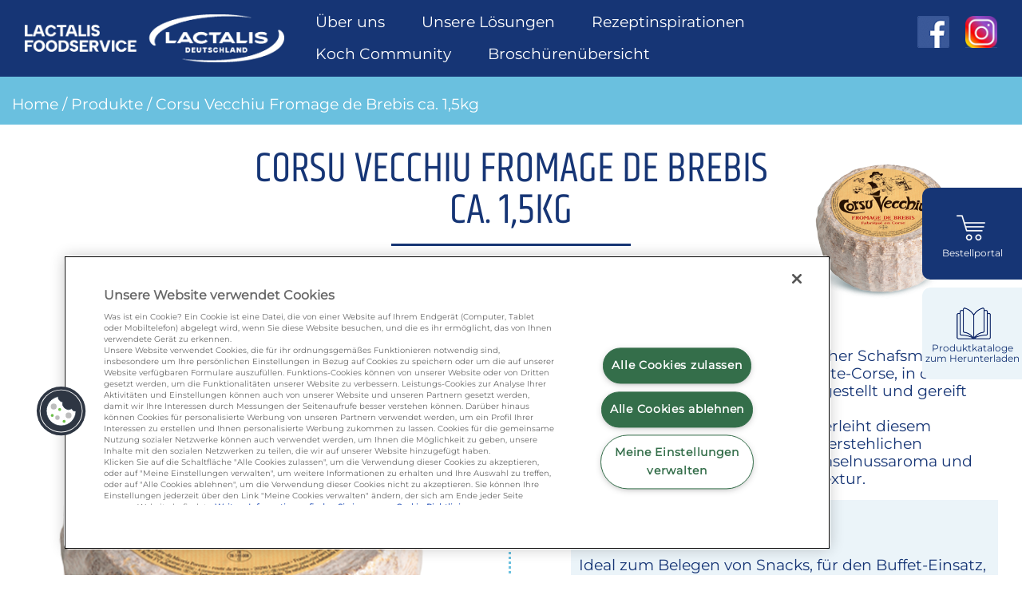

--- FILE ---
content_type: text/html; charset=UTF-8
request_url: https://www.lactalisfoodservice.de/produkt/corsu-vecchiu/hart-schnittkaese/corsu-vecchiu-fromage-de-brebis-ca-15kg/
body_size: 11090
content:
<!DOCTYPE html>
<html lang="de">
<head>
  <meta charset="UTF-8">
  <meta name="viewport" content="width=device-width, initial-scale=1.0">
  <meta http-equiv="X-UA-Compatible" content="ie=edge">
  <title>P - Lactalis Food Service P</title>
  <meta name='robots' content='index, follow, max-image-preview:large, max-snippet:-1, max-video-preview:-1' />

	<!-- This site is optimized with the Yoast SEO plugin v26.6 - https://yoast.com/wordpress/plugins/seo/ -->
	<link rel="canonical" href="https://www.lactalisfoodservice.de/produkt/corsu-vecchiu/hart-schnittkaese/corsu-vecchiu-fromage-de-brebis-ca-15kg/" />
	<meta property="og:locale" content="de_DE" />
	<meta property="og:type" content="article" />
	<meta property="og:title" content="P - Lactalis Food Service P" />
	<meta property="og:description" content="Corsu Vecchiu ist ein 100% korsischer Schafsmilch-Tomme, der über 5 [&hellip;]" />
	<meta property="og:url" content="https://www.lactalisfoodservice.de/produkt/corsu-vecchiu/hart-schnittkaese/corsu-vecchiu-fromage-de-brebis-ca-15kg/" />
	<meta property="og:site_name" content="Lactalis Food Service" />
	<meta property="article:modified_time" content="2023-03-23T16:47:14+00:00" />
	<meta property="og:image" content="https://www.lactalisfoodservice.de/wp-content/uploads/2021/12/Corsu_vecchiu.png" />
	<meta property="og:image:width" content="700" />
	<meta property="og:image:height" content="700" />
	<meta property="og:image:type" content="image/png" />
	<meta name="twitter:card" content="summary_large_image" />
	<meta name="twitter:label1" content="Geschätzte Lesezeit" />
	<meta name="twitter:data1" content="1 Minute" />
	<script type="application/ld+json" class="yoast-schema-graph">{"@context":"https://schema.org","@graph":[{"@type":"WebPage","@id":"https://www.lactalisfoodservice.de/produkt/corsu-vecchiu/hart-schnittkaese/corsu-vecchiu-fromage-de-brebis-ca-15kg/","url":"https://www.lactalisfoodservice.de/produkt/corsu-vecchiu/hart-schnittkaese/corsu-vecchiu-fromage-de-brebis-ca-15kg/","name":"P - Lactalis Food Service P","isPartOf":{"@id":"https://www.lactalisfoodservice.de/#website"},"primaryImageOfPage":{"@id":"https://www.lactalisfoodservice.de/produkt/corsu-vecchiu/hart-schnittkaese/corsu-vecchiu-fromage-de-brebis-ca-15kg/#primaryimage"},"image":{"@id":"https://www.lactalisfoodservice.de/produkt/corsu-vecchiu/hart-schnittkaese/corsu-vecchiu-fromage-de-brebis-ca-15kg/#primaryimage"},"thumbnailUrl":"https://www.lactalisfoodservice.de/wp-content/uploads/2021/12/Corsu_vecchiu.png","datePublished":"2021-10-20T14:27:00+00:00","dateModified":"2023-03-23T16:47:14+00:00","breadcrumb":{"@id":"https://www.lactalisfoodservice.de/produkt/corsu-vecchiu/hart-schnittkaese/corsu-vecchiu-fromage-de-brebis-ca-15kg/#breadcrumb"},"inLanguage":"de","potentialAction":[{"@type":"ReadAction","target":["https://www.lactalisfoodservice.de/produkt/corsu-vecchiu/hart-schnittkaese/corsu-vecchiu-fromage-de-brebis-ca-15kg/"]}]},{"@type":"ImageObject","inLanguage":"de","@id":"https://www.lactalisfoodservice.de/produkt/corsu-vecchiu/hart-schnittkaese/corsu-vecchiu-fromage-de-brebis-ca-15kg/#primaryimage","url":"https://www.lactalisfoodservice.de/wp-content/uploads/2021/12/Corsu_vecchiu.png","contentUrl":"https://www.lactalisfoodservice.de/wp-content/uploads/2021/12/Corsu_vecchiu.png","width":700,"height":700},{"@type":"BreadcrumbList","@id":"https://www.lactalisfoodservice.de/produkt/corsu-vecchiu/hart-schnittkaese/corsu-vecchiu-fromage-de-brebis-ca-15kg/#breadcrumb","itemListElement":[{"@type":"ListItem","position":1,"name":"produkte","item":"https://www.lactalisfoodservice.de/produkte/"},{"@type":"ListItem","position":2,"name":"Corsu Vecchiu Fromage de Brebis ca. 1,5kg"}]},{"@type":"WebSite","@id":"https://www.lactalisfoodservice.de/#website","url":"https://www.lactalisfoodservice.de/","name":"Lactalis Food Service","description":"","publisher":{"@id":"https://www.lactalisfoodservice.de/#organization"},"potentialAction":[{"@type":"SearchAction","target":{"@type":"EntryPoint","urlTemplate":"https://www.lactalisfoodservice.de/?s={search_term_string}"},"query-input":{"@type":"PropertyValueSpecification","valueRequired":true,"valueName":"search_term_string"}}],"inLanguage":"de"},{"@type":"Organization","@id":"https://www.lactalisfoodservice.de/#organization","name":"Lactalis Food Service","url":"https://www.lactalisfoodservice.de/","logo":{"@type":"ImageObject","inLanguage":"de","@id":"https://www.lactalisfoodservice.de/#/schema/logo/image/","url":"https://www.lactalisfoodservice.de/wp-content/uploads/2025/03/logo-white.png","contentUrl":"https://www.lactalisfoodservice.de/wp-content/uploads/2025/03/logo-white.png","width":1456,"height":269,"caption":"Lactalis Food Service"},"image":{"@id":"https://www.lactalisfoodservice.de/#/schema/logo/image/"}}]}</script>
	<!-- / Yoast SEO plugin. -->


<link rel='dns-prefetch' href='//cdnjs.cloudflare.com' />
<link rel='dns-prefetch' href='//stackpath.bootstrapcdn.com' />
<link rel='dns-prefetch' href='//pro.fontawesome.com' />
<link rel="alternate" title="oEmbed (JSON)" type="application/json+oembed" href="https://www.lactalisfoodservice.de/wp-json/oembed/1.0/embed?url=https%3A%2F%2Fwww.lactalisfoodservice.de%2Fprodukt%2Fcorsu-vecchiu%2Fhart-schnittkaese%2Fcorsu-vecchiu-fromage-de-brebis-ca-15kg%2F" />
<link rel="alternate" title="oEmbed (XML)" type="text/xml+oembed" href="https://www.lactalisfoodservice.de/wp-json/oembed/1.0/embed?url=https%3A%2F%2Fwww.lactalisfoodservice.de%2Fprodukt%2Fcorsu-vecchiu%2Fhart-schnittkaese%2Fcorsu-vecchiu-fromage-de-brebis-ca-15kg%2F&#038;format=xml" />
<style id='wp-img-auto-sizes-contain-inline-css' type='text/css'>
img:is([sizes=auto i],[sizes^="auto," i]){contain-intrinsic-size:3000px 1500px}
/*# sourceURL=wp-img-auto-sizes-contain-inline-css */
</style>
<style id='wp-emoji-styles-inline-css' type='text/css'>

	img.wp-smiley, img.emoji {
		display: inline !important;
		border: none !important;
		box-shadow: none !important;
		height: 1em !important;
		width: 1em !important;
		margin: 0 0.07em !important;
		vertical-align: -0.1em !important;
		background: none !important;
		padding: 0 !important;
	}
/*# sourceURL=wp-emoji-styles-inline-css */
</style>
<style id='wp-block-library-inline-css' type='text/css'>
:root{--wp-block-synced-color:#7a00df;--wp-block-synced-color--rgb:122,0,223;--wp-bound-block-color:var(--wp-block-synced-color);--wp-editor-canvas-background:#ddd;--wp-admin-theme-color:#007cba;--wp-admin-theme-color--rgb:0,124,186;--wp-admin-theme-color-darker-10:#006ba1;--wp-admin-theme-color-darker-10--rgb:0,107,160.5;--wp-admin-theme-color-darker-20:#005a87;--wp-admin-theme-color-darker-20--rgb:0,90,135;--wp-admin-border-width-focus:2px}@media (min-resolution:192dpi){:root{--wp-admin-border-width-focus:1.5px}}.wp-element-button{cursor:pointer}:root .has-very-light-gray-background-color{background-color:#eee}:root .has-very-dark-gray-background-color{background-color:#313131}:root .has-very-light-gray-color{color:#eee}:root .has-very-dark-gray-color{color:#313131}:root .has-vivid-green-cyan-to-vivid-cyan-blue-gradient-background{background:linear-gradient(135deg,#00d084,#0693e3)}:root .has-purple-crush-gradient-background{background:linear-gradient(135deg,#34e2e4,#4721fb 50%,#ab1dfe)}:root .has-hazy-dawn-gradient-background{background:linear-gradient(135deg,#faaca8,#dad0ec)}:root .has-subdued-olive-gradient-background{background:linear-gradient(135deg,#fafae1,#67a671)}:root .has-atomic-cream-gradient-background{background:linear-gradient(135deg,#fdd79a,#004a59)}:root .has-nightshade-gradient-background{background:linear-gradient(135deg,#330968,#31cdcf)}:root .has-midnight-gradient-background{background:linear-gradient(135deg,#020381,#2874fc)}:root{--wp--preset--font-size--normal:16px;--wp--preset--font-size--huge:42px}.has-regular-font-size{font-size:1em}.has-larger-font-size{font-size:2.625em}.has-normal-font-size{font-size:var(--wp--preset--font-size--normal)}.has-huge-font-size{font-size:var(--wp--preset--font-size--huge)}.has-text-align-center{text-align:center}.has-text-align-left{text-align:left}.has-text-align-right{text-align:right}.has-fit-text{white-space:nowrap!important}#end-resizable-editor-section{display:none}.aligncenter{clear:both}.items-justified-left{justify-content:flex-start}.items-justified-center{justify-content:center}.items-justified-right{justify-content:flex-end}.items-justified-space-between{justify-content:space-between}.screen-reader-text{border:0;clip-path:inset(50%);height:1px;margin:-1px;overflow:hidden;padding:0;position:absolute;width:1px;word-wrap:normal!important}.screen-reader-text:focus{background-color:#ddd;clip-path:none;color:#444;display:block;font-size:1em;height:auto;left:5px;line-height:normal;padding:15px 23px 14px;text-decoration:none;top:5px;width:auto;z-index:100000}html :where(.has-border-color){border-style:solid}html :where([style*=border-top-color]){border-top-style:solid}html :where([style*=border-right-color]){border-right-style:solid}html :where([style*=border-bottom-color]){border-bottom-style:solid}html :where([style*=border-left-color]){border-left-style:solid}html :where([style*=border-width]){border-style:solid}html :where([style*=border-top-width]){border-top-style:solid}html :where([style*=border-right-width]){border-right-style:solid}html :where([style*=border-bottom-width]){border-bottom-style:solid}html :where([style*=border-left-width]){border-left-style:solid}html :where(img[class*=wp-image-]){height:auto;max-width:100%}:where(figure){margin:0 0 1em}html :where(.is-position-sticky){--wp-admin--admin-bar--position-offset:var(--wp-admin--admin-bar--height,0px)}@media screen and (max-width:600px){html :where(.is-position-sticky){--wp-admin--admin-bar--position-offset:0px}}

/*# sourceURL=wp-block-library-inline-css */
</style><style id='global-styles-inline-css' type='text/css'>
:root{--wp--preset--aspect-ratio--square: 1;--wp--preset--aspect-ratio--4-3: 4/3;--wp--preset--aspect-ratio--3-4: 3/4;--wp--preset--aspect-ratio--3-2: 3/2;--wp--preset--aspect-ratio--2-3: 2/3;--wp--preset--aspect-ratio--16-9: 16/9;--wp--preset--aspect-ratio--9-16: 9/16;--wp--preset--color--black: #000000;--wp--preset--color--cyan-bluish-gray: #abb8c3;--wp--preset--color--white: #ffffff;--wp--preset--color--pale-pink: #f78da7;--wp--preset--color--vivid-red: #cf2e2e;--wp--preset--color--luminous-vivid-orange: #ff6900;--wp--preset--color--luminous-vivid-amber: #fcb900;--wp--preset--color--light-green-cyan: #7bdcb5;--wp--preset--color--vivid-green-cyan: #00d084;--wp--preset--color--pale-cyan-blue: #8ed1fc;--wp--preset--color--vivid-cyan-blue: #0693e3;--wp--preset--color--vivid-purple: #9b51e0;--wp--preset--gradient--vivid-cyan-blue-to-vivid-purple: linear-gradient(135deg,rgb(6,147,227) 0%,rgb(155,81,224) 100%);--wp--preset--gradient--light-green-cyan-to-vivid-green-cyan: linear-gradient(135deg,rgb(122,220,180) 0%,rgb(0,208,130) 100%);--wp--preset--gradient--luminous-vivid-amber-to-luminous-vivid-orange: linear-gradient(135deg,rgb(252,185,0) 0%,rgb(255,105,0) 100%);--wp--preset--gradient--luminous-vivid-orange-to-vivid-red: linear-gradient(135deg,rgb(255,105,0) 0%,rgb(207,46,46) 100%);--wp--preset--gradient--very-light-gray-to-cyan-bluish-gray: linear-gradient(135deg,rgb(238,238,238) 0%,rgb(169,184,195) 100%);--wp--preset--gradient--cool-to-warm-spectrum: linear-gradient(135deg,rgb(74,234,220) 0%,rgb(151,120,209) 20%,rgb(207,42,186) 40%,rgb(238,44,130) 60%,rgb(251,105,98) 80%,rgb(254,248,76) 100%);--wp--preset--gradient--blush-light-purple: linear-gradient(135deg,rgb(255,206,236) 0%,rgb(152,150,240) 100%);--wp--preset--gradient--blush-bordeaux: linear-gradient(135deg,rgb(254,205,165) 0%,rgb(254,45,45) 50%,rgb(107,0,62) 100%);--wp--preset--gradient--luminous-dusk: linear-gradient(135deg,rgb(255,203,112) 0%,rgb(199,81,192) 50%,rgb(65,88,208) 100%);--wp--preset--gradient--pale-ocean: linear-gradient(135deg,rgb(255,245,203) 0%,rgb(182,227,212) 50%,rgb(51,167,181) 100%);--wp--preset--gradient--electric-grass: linear-gradient(135deg,rgb(202,248,128) 0%,rgb(113,206,126) 100%);--wp--preset--gradient--midnight: linear-gradient(135deg,rgb(2,3,129) 0%,rgb(40,116,252) 100%);--wp--preset--font-size--small: 13px;--wp--preset--font-size--medium: 20px;--wp--preset--font-size--large: 36px;--wp--preset--font-size--x-large: 42px;--wp--preset--spacing--20: 0.44rem;--wp--preset--spacing--30: 0.67rem;--wp--preset--spacing--40: 1rem;--wp--preset--spacing--50: 1.5rem;--wp--preset--spacing--60: 2.25rem;--wp--preset--spacing--70: 3.38rem;--wp--preset--spacing--80: 5.06rem;--wp--preset--shadow--natural: 6px 6px 9px rgba(0, 0, 0, 0.2);--wp--preset--shadow--deep: 12px 12px 50px rgba(0, 0, 0, 0.4);--wp--preset--shadow--sharp: 6px 6px 0px rgba(0, 0, 0, 0.2);--wp--preset--shadow--outlined: 6px 6px 0px -3px rgb(255, 255, 255), 6px 6px rgb(0, 0, 0);--wp--preset--shadow--crisp: 6px 6px 0px rgb(0, 0, 0);}:where(.is-layout-flex){gap: 0.5em;}:where(.is-layout-grid){gap: 0.5em;}body .is-layout-flex{display: flex;}.is-layout-flex{flex-wrap: wrap;align-items: center;}.is-layout-flex > :is(*, div){margin: 0;}body .is-layout-grid{display: grid;}.is-layout-grid > :is(*, div){margin: 0;}:where(.wp-block-columns.is-layout-flex){gap: 2em;}:where(.wp-block-columns.is-layout-grid){gap: 2em;}:where(.wp-block-post-template.is-layout-flex){gap: 1.25em;}:where(.wp-block-post-template.is-layout-grid){gap: 1.25em;}.has-black-color{color: var(--wp--preset--color--black) !important;}.has-cyan-bluish-gray-color{color: var(--wp--preset--color--cyan-bluish-gray) !important;}.has-white-color{color: var(--wp--preset--color--white) !important;}.has-pale-pink-color{color: var(--wp--preset--color--pale-pink) !important;}.has-vivid-red-color{color: var(--wp--preset--color--vivid-red) !important;}.has-luminous-vivid-orange-color{color: var(--wp--preset--color--luminous-vivid-orange) !important;}.has-luminous-vivid-amber-color{color: var(--wp--preset--color--luminous-vivid-amber) !important;}.has-light-green-cyan-color{color: var(--wp--preset--color--light-green-cyan) !important;}.has-vivid-green-cyan-color{color: var(--wp--preset--color--vivid-green-cyan) !important;}.has-pale-cyan-blue-color{color: var(--wp--preset--color--pale-cyan-blue) !important;}.has-vivid-cyan-blue-color{color: var(--wp--preset--color--vivid-cyan-blue) !important;}.has-vivid-purple-color{color: var(--wp--preset--color--vivid-purple) !important;}.has-black-background-color{background-color: var(--wp--preset--color--black) !important;}.has-cyan-bluish-gray-background-color{background-color: var(--wp--preset--color--cyan-bluish-gray) !important;}.has-white-background-color{background-color: var(--wp--preset--color--white) !important;}.has-pale-pink-background-color{background-color: var(--wp--preset--color--pale-pink) !important;}.has-vivid-red-background-color{background-color: var(--wp--preset--color--vivid-red) !important;}.has-luminous-vivid-orange-background-color{background-color: var(--wp--preset--color--luminous-vivid-orange) !important;}.has-luminous-vivid-amber-background-color{background-color: var(--wp--preset--color--luminous-vivid-amber) !important;}.has-light-green-cyan-background-color{background-color: var(--wp--preset--color--light-green-cyan) !important;}.has-vivid-green-cyan-background-color{background-color: var(--wp--preset--color--vivid-green-cyan) !important;}.has-pale-cyan-blue-background-color{background-color: var(--wp--preset--color--pale-cyan-blue) !important;}.has-vivid-cyan-blue-background-color{background-color: var(--wp--preset--color--vivid-cyan-blue) !important;}.has-vivid-purple-background-color{background-color: var(--wp--preset--color--vivid-purple) !important;}.has-black-border-color{border-color: var(--wp--preset--color--black) !important;}.has-cyan-bluish-gray-border-color{border-color: var(--wp--preset--color--cyan-bluish-gray) !important;}.has-white-border-color{border-color: var(--wp--preset--color--white) !important;}.has-pale-pink-border-color{border-color: var(--wp--preset--color--pale-pink) !important;}.has-vivid-red-border-color{border-color: var(--wp--preset--color--vivid-red) !important;}.has-luminous-vivid-orange-border-color{border-color: var(--wp--preset--color--luminous-vivid-orange) !important;}.has-luminous-vivid-amber-border-color{border-color: var(--wp--preset--color--luminous-vivid-amber) !important;}.has-light-green-cyan-border-color{border-color: var(--wp--preset--color--light-green-cyan) !important;}.has-vivid-green-cyan-border-color{border-color: var(--wp--preset--color--vivid-green-cyan) !important;}.has-pale-cyan-blue-border-color{border-color: var(--wp--preset--color--pale-cyan-blue) !important;}.has-vivid-cyan-blue-border-color{border-color: var(--wp--preset--color--vivid-cyan-blue) !important;}.has-vivid-purple-border-color{border-color: var(--wp--preset--color--vivid-purple) !important;}.has-vivid-cyan-blue-to-vivid-purple-gradient-background{background: var(--wp--preset--gradient--vivid-cyan-blue-to-vivid-purple) !important;}.has-light-green-cyan-to-vivid-green-cyan-gradient-background{background: var(--wp--preset--gradient--light-green-cyan-to-vivid-green-cyan) !important;}.has-luminous-vivid-amber-to-luminous-vivid-orange-gradient-background{background: var(--wp--preset--gradient--luminous-vivid-amber-to-luminous-vivid-orange) !important;}.has-luminous-vivid-orange-to-vivid-red-gradient-background{background: var(--wp--preset--gradient--luminous-vivid-orange-to-vivid-red) !important;}.has-very-light-gray-to-cyan-bluish-gray-gradient-background{background: var(--wp--preset--gradient--very-light-gray-to-cyan-bluish-gray) !important;}.has-cool-to-warm-spectrum-gradient-background{background: var(--wp--preset--gradient--cool-to-warm-spectrum) !important;}.has-blush-light-purple-gradient-background{background: var(--wp--preset--gradient--blush-light-purple) !important;}.has-blush-bordeaux-gradient-background{background: var(--wp--preset--gradient--blush-bordeaux) !important;}.has-luminous-dusk-gradient-background{background: var(--wp--preset--gradient--luminous-dusk) !important;}.has-pale-ocean-gradient-background{background: var(--wp--preset--gradient--pale-ocean) !important;}.has-electric-grass-gradient-background{background: var(--wp--preset--gradient--electric-grass) !important;}.has-midnight-gradient-background{background: var(--wp--preset--gradient--midnight) !important;}.has-small-font-size{font-size: var(--wp--preset--font-size--small) !important;}.has-medium-font-size{font-size: var(--wp--preset--font-size--medium) !important;}.has-large-font-size{font-size: var(--wp--preset--font-size--large) !important;}.has-x-large-font-size{font-size: var(--wp--preset--font-size--x-large) !important;}
/*# sourceURL=global-styles-inline-css */
</style>

<style id='classic-theme-styles-inline-css' type='text/css'>
/*! This file is auto-generated */
.wp-block-button__link{color:#fff;background-color:#32373c;border-radius:9999px;box-shadow:none;text-decoration:none;padding:calc(.667em + 2px) calc(1.333em + 2px);font-size:1.125em}.wp-block-file__button{background:#32373c;color:#fff;text-decoration:none}
/*# sourceURL=/wp-includes/css/classic-themes.min.css */
</style>
<link rel='stylesheet' id='style-css' href='https://www.lactalisfoodservice.de/wp-content/themes/lactalis/style.css?ver=6.9' type='text/css' media='all' />
<link rel='stylesheet' id='sick-slider-css' href='https://cdnjs.cloudflare.com/ajax/libs/slick-carousel/1.9.0/slick.min.css?ver=6.9' type='text/css' media='all' />
<link rel='stylesheet' id='bootstrap-css' href='https://stackpath.bootstrapcdn.com/bootstrap/4.3.1/css/bootstrap.min.css?ver=6.9' type='text/css' media='all' />
<link rel='stylesheet' id='lactalis-css' href='https://www.lactalisfoodservice.de/wp-content/themes/lactalis/css/style-lactalis-dist.css?ver=1767708859' type='text/css' media='all' />
<link rel='stylesheet' id='fontawesome-css' href='https://pro.fontawesome.com/releases/v5.10.0/css/all.css?ver=6.9' type='text/css' media='all' />
<link rel='stylesheet' id='dflip-style-css' href='https://www.lactalisfoodservice.de/wp-content/plugins/3d-flipbook-dflip-lite/assets/css/dflip.min.css?ver=2.4.20' type='text/css' media='all' />
<script type="text/javascript" src="https://www.lactalisfoodservice.de/wp-includes/js/jquery/jquery.min.js?ver=3.7.1" id="jquery-core-js"></script>
<script type="text/javascript" src="https://www.lactalisfoodservice.de/wp-includes/js/jquery/jquery-migrate.min.js?ver=3.4.1" id="jquery-migrate-js"></script>
<link rel="https://api.w.org/" href="https://www.lactalisfoodservice.de/wp-json/" /><link rel="EditURI" type="application/rsd+xml" title="RSD" href="https://www.lactalisfoodservice.de/xmlrpc.php?rsd" />
<meta name="generator" content="WordPress 6.9" />
<link rel='shortlink' href='https://www.lactalisfoodservice.de/?p=609' />
<link rel="icon" href="https://www.lactalisfoodservice.de/wp-content/uploads/2021/07/logo-1-150x94.png" sizes="32x32" />
<link rel="icon" href="https://www.lactalisfoodservice.de/wp-content/uploads/2021/07/logo-1.png" sizes="192x192" />
<link rel="apple-touch-icon" href="https://www.lactalisfoodservice.de/wp-content/uploads/2021/07/logo-1.png" />
<meta name="msapplication-TileImage" content="https://www.lactalisfoodservice.de/wp-content/uploads/2021/07/logo-1.png" />
  <!-- OneTrust Cookies Consent Notice start for lactalisfoodservice.de -->
  	<script type="text/javascript" src="https://cdn.cookielaw.org/consent/7a4c51f6-6d29-4536-8f1d-1236c343e9aa/OtAutoBlock.js" ></script>
  	<script src="https://cdn.cookielaw.org/scripttemplates/otSDKStub.js" data-document-language="true" type="text/javascript" charset="UTF-8" data-domain-script="7a4c51f6-6d29-4536-8f1d-1236c343e9aa" ></script>
  	<script type="text/javascript">
  	function OptanonWrapper() { }
  	</script>
  	<!-- OneTrust Cookies Consent Notice end for lactalisfoodservice.de -->

	<!-- Global site tag (gtag.js) - Google Analytics -->
	<script async src="https://www.googletagmanager.com/gtag/js?id=G-V6V9H6BM2B"></script>
	<script>
	  window.dataLayer = window.dataLayer || [];
	  function gtag(){dataLayer.push(arguments);}
	  gtag('js', new Date());

	  gtag('config', 'G-V6V9H6BM2B', {anonymize_ip:true});
	</script>

    <!-- Google Tag Manager -->
	<script>(function(w,d,s,l,i){w[l]=w[l]||[];w[l].push({'gtm.start':
	new Date().getTime(),event:'gtm.js'});var f=d.getElementsByTagName(s)[0],
	j=d.createElement(s),dl=l!='dataLayer'?'&l='+l:'';j.async=true;j.src=
	'https://www.googletagmanager.com/gtm.js?id='+i+dl;f.parentNode.insertBefore(j,f);
	})(window,document,'script','dataLayer','GTM-MG65SW9G');</script>
	<!-- End Google Tag Manager -->
</head>
<body>
<!-- Google Tag Manager (noscript) -->
<noscript><iframe src="https://www.googletagmanager.com/ns.html?id=GTM-MG65SW9G"
height="0" width="0" style="display:none;visibility:hidden"></iframe></noscript>
<!-- End Google Tag Manager (noscript) -->
<section id="header-menu-color" class="fixed-bottom">
    <div class="container-fluid">
        <nav class="navbar navbar-expand-lg navbar-dark justify-content-between">
            <a class="navbar-brand" href="https://www.lactalisfoodservice.de/" rel="home">
                <img class="logo-site" src="https://www.lactalisfoodservice.de/wp-content/uploads/2025/03/logo-white.png" alt="Lactalis Food Service">            </a>
            <button class="navbar-toggler" type="button" data-toggle="collapse" data-target="#header-menu" aria-controls="#header-menu" aria-expanded="false" aria-label="Toggle navigation">
                <span class="navbar-toggler-icon"></span>
            </button>
            <div id="header-menu" class="collapse navbar-collapse"><ul id="menu-menu-principal" class="nav navbar-nav" itemscope itemtype="http://www.schema.org/SiteNavigationElement"><li  id="menu-item-266" class="menu-item menu-item-type-custom menu-item-object-custom menu-item-has-children dropdown menu-item-266 nav-item"><a href="#" data-toggle="dropdown" aria-haspopup="true" aria-expanded="false" class="dropdown-toggle nav-link" id="menu-item-dropdown-266"><span itemprop="name">Über uns</span></a>
<ul class="dropdown-menu" aria-labelledby="menu-item-dropdown-266">
	<li  id="menu-item-271" class="menu-item menu-item-type-post_type menu-item-object-page menu-item-271 nav-item"><a itemprop="url" href="https://www.lactalisfoodservice.de/uber-uns/von-profis-fur-profis/" class="dropdown-item"><span itemprop="name">Ihr starker Partner für den Ausser-Haus-Bereich</span></a></li>
	<li  id="menu-item-267" class="menu-item menu-item-type-post_type menu-item-object-page menu-item-267 nav-item"><a itemprop="url" href="https://www.lactalisfoodservice.de/uber-uns/unser-engagement-fur-qualitat/" class="dropdown-item"><span itemprop="name">Unser Engagement für Qualität</span></a></li>
</ul>
</li>
<li  id="menu-item-237" class="menu-item menu-item-type-post_type menu-item-object-page menu-item-237 nav-item"><a itemprop="url" href="https://www.lactalisfoodservice.de/unsere-loesungen/" class="nav-link"><span itemprop="name">Unsere Lösungen</span></a></li>
<li  id="menu-item-358" class="menu-item menu-item-type-post_type menu-item-object-page menu-item-358 nav-item"><a itemprop="url" href="https://www.lactalisfoodservice.de/rezepte/" class="nav-link"><span itemprop="name">Rezeptinspirationen</span></a></li>
<li  id="menu-item-1548" class="menu-item menu-item-type-post_type menu-item-object-page menu-item-1548 nav-item"><a itemprop="url" href="https://www.lactalisfoodservice.de/koch-community/" class="nav-link"><span itemprop="name">Koch Community</span></a></li>
<li  id="menu-item-2899" class="menu-item menu-item-type-post_type menu-item-object-page menu-item-2899 nav-item"><a itemprop="url" href="https://www.lactalisfoodservice.de/broschuerenuebersicht/" class="nav-link"><span itemprop="name">Broschürenübersicht</span></a></li>
</ul></div>        <ul id="menu-social-links-container" class="top-nav nav-menu" aria-expanded="false">
           <a target="_blank" href="https://www.facebook.com/GalbaniProfessionaleDeutschland" title="View our Facebook page"> <li id="fb"></li></a>
            <a target="_blank" href="https://www.instagram.com/galbaniprofessionalede/?hl=fr" title="View our Instagram page"><li id="ig"></li></a>
        </ul>
		</nav>
    </div>
</section>

    <!-- Fin du menu header --><div id="breadcrumbs" class="bg-bleu">
	<div class="container-fluid">
	    <div class="row pt-2">
	        <div class="col-10">
				<span class="icon"><a title="Home" rel="nofollow" href="https://www.lactalisfoodservice.de">Home</a> / <a href="/produkte/" rel="nofollow">Produkte</a> / Corsu Vecchiu Fromage de Brebis ca. 1,5kg</nav>			</div>
		</div>
	</div>
</div>


             <div id="content" class="container-fluid product">
        	<div class="product__header mb-5 position-relative">
        		        					<div class="product__mark">
        						<img src="https://www.lactalisfoodservice.de/wp-content/uploads/2021/12/Corsu_vecchiu.png">
        					</div>
        			        		<div class="product__heading text-center">
							<h1>Corsu Vecchiu Fromage de Brebis ca. 1,5kg</h1>							<span class="titre-souligne"></span>
        			<h2 class="product__legal">Schnittkäse aus pasteurisierter SchafMILCH, mindestens 48 % Fett i. Tr., <br>VPE : 2</h2>
        		</div>
        	</div>
        	<div class="row justify-content-between">
        		<div class="col-lg-6 first-col">
        			 <div class="featured-img">
        			 		<img width="700" height="700" src="https://www.lactalisfoodservice.de/wp-content/uploads/2021/12/Corsu_vecchiu.png" class="attachment-post-thumbnail size-post-thumbnail wp-post-image" alt="" decoding="async" fetchpriority="high" srcset="https://www.lactalisfoodservice.de/wp-content/uploads/2021/12/Corsu_vecchiu.png 700w, https://www.lactalisfoodservice.de/wp-content/uploads/2021/12/Corsu_vecchiu-300x300.png 300w, https://www.lactalisfoodservice.de/wp-content/uploads/2021/12/Corsu_vecchiu-150x150.png 150w, https://www.lactalisfoodservice.de/wp-content/uploads/2021/12/Corsu_vecchiu-400x400.png 400w" sizes="(max-width: 700px) 100vw, 700px" />        			 	</div>
        			        			        				<p class="mt-3 text-center font-weight-bold">Artikel-Nr: 87271</p>
        													<p class="text-center product__image"><a href="https://www.lactalisfoodservice.de/wp-content/uploads/2021/10/Corsu_Vecchiu_Fromage-de-Brebis_1_5_kg_Atrify_230323.jpg" target="_blank">Produktabbildung herunterladen</a></p>
        			        			<div class="btn_shortcode mb-3">
							     <a class="pdfbutton" href="https://www.lactalisfoodservice.de/produkt/corsu-vecchiu/hart-schnittkaese/corsu-vecchiu-fromage-de-brebis-ca-15kg/?output=pdf">Produktdatenblatt</a>        				</div>
                        		</div>
        		<!-- fin premiere colonne -->
        		<div class="col-lg-6 second-col">
        			<p>Corsu Vecchiu ist ein 100% korsischer Schafsmilch-Tomme, der über 5 Monate in Haute-Corse, in der kleinen Käserei von Lucciana, hergestellt und gereift wird.<br />
Die ganze korische Schafsmilch verleiht diesem schmackhaften Käse einen unwiderstehlichen Geschmack mit einem subtilen Haselnussaroma und einer festen und schmelzenden Textur.</p>
															<div class="product__tips bg-bleu-clair">
									<h3>Anwendungshinweise</h3>
									<p>Ideal zum Belegen von Snacks, für den Buffet-Einsatz, als Topping für Salate.</p>
								</div>
							        			<div class="mt-3">
        				        			</div>
        			<div class="panel-group" id="accordion" role="tablist" aria-multiselectable="true">
        					<div class="panel panel-default">
        															<div class="pannel-heading" id="headingOne">
										<h4 class="panel-title">
											<a class="collapsed" role="button" data-toggle="collapse" data-parent="" href="#collapseOne" aria-controls="collapseOne">
												Haltbarkeit & lagerung
											</a>
										</h4>
									</div>
								        						<div id="collapseOne" class="panel-collapse collapse" role="tabpanel" aria-labelledby="headingOne" data-parent="#accordion">
        							<div class="panel-body">
        								<!-- consigne de conservation -->
        								        									<p>+ 4 °C bis + 8°C</p>
        								        								<!-- consigne d'utilisation -->
        								        							</div>
        						</div>
        					</div>

       					<div class="panel panel-default">
        						<div class="pannel-heading" id="headingTwo">
        							<h4 class="panel-title">
        								<a class="collapsed" role="button" data-toggle="collapse" data-parent="" href="#collapseTwo" aria-controls="collapseTwo">
        									Nährwertinformationen
        								</a>
        							</h4>
        						</div>
        						<div id="collapseTwo" class="panel-collapse collapse" role="tabpanel" aria-labelledby="headingTwo" data-parent="#accordion">
	        						<div class="panel-body">
	        							<!-- liste des ingrédients -->
	        							<p><p>Zutaten: pasteurisierte SchafMILCH, tierisches Lab, Salz, MILCHsäurebakterien, Farbstoff in der Rinde: einfaches Zuckerkulör</p>
</p>
	        							<!-- fin liste ingrédients -->

	        							<!-- Valeur nut -->
	        							<ul class="list-produit-item">
	        									        									<li class="list-produit-item-row">
	        										<div class="row justify-content-between align-items-center">
	        											<div class="col-6">
	        												Brennwert kJ / kcal
	        											</div>
	        											<div class="col-6 text-right">
	        												1.598 kJ / 386 kcal
	        											</div>
	        										</div>
	        									</li>
	        								
	        									        									<li class="list-produit-item-row">
	        										<div class="row justify-content-between align-items-center">
	        											<div class="col-6">
	        												Fett
	        											</div>
	        											<div class="col-6 text-right">
	        												33 g
	        											</div>
	        										</div>
	        									</li>
	        								
	        									        									<li class="list-produit-item-row">
	        										<div class="row justify-content-between align-items-center">
	        											<div class="col-6">
	        												Davon gesättigte Fettsäuren
	        											</div>
	        											<div class="col-6 text-right">
	        												23,4 g
	        											</div>
	        										</div>
	        									</li>
	        								
	        									        									<li class="list-produit-item-row">
	        										<div class="row justify-content-between align-items-center">
	        											<div class="col-6">
	        												Kohlenhydrate
	        											</div>
	        											<div class="col-6 text-right">
	        												0,20 g
	        											</div>
	        										</div>
	        									</li>
	        								
	        									        									<li class="list-produit-item-row">
	        										<div class="row justify-content-between align-items-center">
	        											<div class="col-6">
	        												Davon Zucker
	        											</div>
	        											<div class="col-6 text-right">
	        												0,20 g
	        											</div>
	        										</div>
	        									</li>
	        								
	        								
	        									        									<li class="list-produit-item-row">
	        										<div class="row justify-content-between align-items-center">
	        											<div class="col-6">
	        												Eiweiß
	        											</div>
	        											<div class="col-6 text-right">
	        												22 g
	        											</div>
	        										</div>
	        									</li>
	        								
	        									        									<li class="list-produit-item-row">
	        										<div class="row justify-content-between align-items-center">
	        											<div class="col-6">
	        												Salz
	        											</div>
	        											<div class="col-6 text-right">
	        												2,1 g
	        											</div>
	        										</div>
	        									</li>
	        								
	        								
	        									        							</ul>
	        							<!-- fin valeurs nut -->
	        							<!-- taux gras -->
	        								        								<p><strong>Fett in Trockenmasse: 48 %</strong></p>
	        								        								        								        						</div>
	        					</div>
        					</div>
							        					<div class="panel panel-default">
        						<div class="pannel-heading" id="headingThree">
        							<h4 class="panel-title">
        								<a role="button" data-toggle="collapse" data-parent="" class="collapsed" href="#collapseThree" aria-controls="collapseThree">
        									Allergene
        								</a>
        							</h4>
        						</div>
        						<div id="collapseThree" class="panel-collapse collapse" role="tabpanel" aria-labelledby="headingThree" data-parent="#accordion">
        							<div class="panel-body">
        								<!-- allergènes -->
        								<ul class="list-produit-item">
        									        								        		<li class="list-produit-item-row">
        								        			<div class="row justify-content-between align-items-center">
        								        				<div class="col-6">
        								        					Enthält        								        				</div>
        								        				<div class="col-6 text-right">
        								        					Milch und Milchderivate        								        				</div>
        								        			</div>
        								        		</li>
        								    	        								</ul>

        							</div>
        						</div>
        					</div>
						        			</div>


        		</div>
        	</div>
        </div>
        

        









    

<footer>
	<div class="bg-bleu">
		<div class="container">
		  <div class="row justify-content-center text-center">
		    <div class="col-6 col-md-3 mt-5">
		    	<img src="https://www.lactalisfoodservice.de/wp-content/themes/lactalis/img/logo-white.png">
		    </div>
		    <div class="col-12 mt-5">
		    	<h4 class="mb-3">unsere markenseiten</h4>
		        		                <a target="_blank" href="https://www.galbani.de/">galbani.de</a>
		            /		                <a target="_blank" href="https://www.leerdammer.de/">leerdammer.de</a>
		            /		                <a target="_blank" href="https://www.president.de/">president.de</a>
		            /		                <a target="_blank" href="https://www.salakis.de/">salakis.de</a>
		            /		                <a target="_blank" href="https://www.frankenland.com/">frankenland.com</a>
		            /		                <a target="_blank" href="https://www.omiramilch.de/">omiramilch.de</a>
		            /		                <a target="_blank" href="https://www.minusl.de/">minusl.de</a>
		            		        		      </div>
			  <div class="sep"></div>
		      <div class="col-12 mt-3">
		        <h4 class="mb-3">kontakt</h4>
				<a class="mailTo" href="mailto:foodservice.info@de.lactalis.com">foodservice.info@de.lactalis.com</a>
		        		                <p>Lactalis Deutschland GmbH - Tel: +49 (0)751 887 366 / <a target="_blank" href="https://www.lactalis.de">lactalis.de</a></p>
		            		                <p>Omira Bodenseemilch GmbH - Tel: +49 (0)751 887 366 / <a target="_blank" href="https://www.omira.de">omira.de</a></p>
		            		        		      </div>
				</div>
			</div>
		</div>
		<div class="bg-bleu-fonce">
			<div class="container">
				<div class="row justify-content-center text-center">
          <div class="col-12 mt-2 mb-2">
                                    <a href="https://www.lactalisfoodservice.de/cookie-richtlinie/">Cookie Richtlinie</a>
                  /                      <a href="https://www.lactalisfoodservice.de/sitemap_index.xml">Sitemap</a>
                  /                      <a href="https://www.lactalisfoodservice.de/datenschutzrichtlinie/">Datenschutz</a>
                  /                      <a href="https://www.lactalisfoodservice.de/impressum/">Impressum</a>
                  /                      <a href="https://www.lactalisfoodservice.de/allgemeine-geschaeftsbedingungen/">AGB</a>
                            </div>
      </div>
	  </div>
	</div>
</footer>
	<nav class="toolbar"><ul id="menu-menu-fixe" class="toolbar__list" itemscope itemtype="http://www.schema.org/SiteNavigationElement"><li id="menu-item-460" class="menu-item menu-item-type-custom menu-item-object-custom menu-item-460"><a target="_blank" href="https://foodservice.omira.de">Bestellportal</a></li>
<li id="menu-item-461" class="menu-item menu-item-type-custom menu-item-object-custom menu-item-has-children menu-item-461"><a href="#kataloge">Produktkataloge zum Herunterladen</a>
<ul class="sub-menu">
	<li id="menu-item-462" class="menu-item menu-item-type-custom menu-item-object-custom menu-item-462"><a target="_blank" href="https://www.lactalisfoodservice.de/broschuerenuebersicht/#flipbook-df_2871/1/">Käse</a></li>
	<li id="menu-item-463" class="menu-item menu-item-type-custom menu-item-object-custom menu-item-463"><a target="_blank" href="https://www.lactalisfoodservice.de/broschuerenuebersicht/#flipbook-df_2880/1/">Milch &#038; Sahne</a></li>
	<li id="menu-item-4081" class="menu-item menu-item-type-custom menu-item-object-custom menu-item-4081"><a href="https://www.lactalisfoodservice.de/broschuerenuebersicht/#flipbook-df_3758/1/">Würzburger Milchwerke</a></li>
	<li id="menu-item-3340" class="menu-item menu-item-type-custom menu-item-object-custom menu-item-3340"><a href="https://www.lactalisfoodservice.de/broschuerenuebersicht/#flipbook-df_4008/1/">Laktosefrei</a></li>
</ul>
</li>
</ul></nav><button class="button-top">↑</button>
<script type="speculationrules">
{"prefetch":[{"source":"document","where":{"and":[{"href_matches":"/*"},{"not":{"href_matches":["/wp-*.php","/wp-admin/*","/wp-content/uploads/*","/wp-content/*","/wp-content/plugins/*","/wp-content/themes/lactalis/*","/*\\?(.+)"]}},{"not":{"selector_matches":"a[rel~=\"nofollow\"]"}},{"not":{"selector_matches":".no-prefetch, .no-prefetch a"}}]},"eagerness":"conservative"}]}
</script>
        <script data-cfasync="false">
            window.dFlipLocation = 'https://www.lactalisfoodservice.de/wp-content/plugins/3d-flipbook-dflip-lite/assets/';
            window.dFlipWPGlobal = {"text":{"toggleSound":"Ton ein-\/ausschalten","toggleThumbnails":"Vorschaubilder ein-\/ausschalten","toggleOutline":"Inhaltsverzeichnis\/Lesezeichen umschalten","previousPage":"Vorherige Seite","nextPage":"N\u00e4chste Seite","toggleFullscreen":"Vollbildmodus wechseln","zoomIn":"Vergr\u00f6\u00dfern","zoomOut":"Verkleinern","toggleHelp":"Hilfe umschalten","singlePageMode":"Einzelseitenmodus","doublePageMode":"Doppelseitenmodus","downloadPDFFile":"PDF-Datei herunterladen","gotoFirstPage":"Zur ersten Seite gehen","gotoLastPage":"Zur letzten Seite gehen","share":"Teilen","mailSubject":"Sieh dir dieses Flipbook an!","mailBody":"Diese Website \u00f6ffnen {{url}}","loading":"DearFlip: l\u00e4dt... "},"viewerType":"flipbook","moreControls":"download,pageMode,startPage,endPage,sound","hideControls":"","scrollWheel":"false","backgroundColor":"#777","backgroundImage":"","height":"auto","paddingLeft":"20","paddingRight":"20","controlsPosition":"bottom","duration":800,"soundEnable":"true","enableDownload":"true","showSearchControl":"false","showPrintControl":"false","enableAnnotation":false,"enableAnalytics":"false","webgl":"true","hard":"none","maxTextureSize":"1600","rangeChunkSize":"524288","zoomRatio":1.5,"stiffness":3,"pageMode":"0","singlePageMode":"0","pageSize":"0","autoPlay":"false","autoPlayDuration":5000,"autoPlayStart":"false","linkTarget":"2","sharePrefix":"flipbook-"};
        </script>
      <script type="text/javascript" src="https://cdnjs.cloudflare.com/ajax/libs/popper.js/1.14.7/umd/popper.min.js?ver=1" id="popper-js"></script>
<script type="text/javascript" src="https://stackpath.bootstrapcdn.com/bootstrap/4.3.1/js/bootstrap.min.js?ver=1" id="boostrap-js"></script>
<script type="text/javascript" src="https://cdnjs.cloudflare.com/ajax/libs/slick-carousel/1.9.0/slick.min.js?ver=1" id="sick-slider-js"></script>
<script type="text/javascript" src="https://www.lactalisfoodservice.de/wp-content/themes/lactalis/js/scripts.js?ver=1" id="script-js"></script>
<script type="text/javascript" src="https://www.lactalisfoodservice.de/wp-content/plugins/3d-flipbook-dflip-lite/assets/js/dflip.min.js?ver=2.4.20" id="dflip-script-js"></script>
<script id="wp-emoji-settings" type="application/json">
{"baseUrl":"https://s.w.org/images/core/emoji/17.0.2/72x72/","ext":".png","svgUrl":"https://s.w.org/images/core/emoji/17.0.2/svg/","svgExt":".svg","source":{"concatemoji":"https://www.lactalisfoodservice.de/wp-includes/js/wp-emoji-release.min.js?ver=6.9"}}
</script>
<script type="module">
/* <![CDATA[ */
/*! This file is auto-generated */
const a=JSON.parse(document.getElementById("wp-emoji-settings").textContent),o=(window._wpemojiSettings=a,"wpEmojiSettingsSupports"),s=["flag","emoji"];function i(e){try{var t={supportTests:e,timestamp:(new Date).valueOf()};sessionStorage.setItem(o,JSON.stringify(t))}catch(e){}}function c(e,t,n){e.clearRect(0,0,e.canvas.width,e.canvas.height),e.fillText(t,0,0);t=new Uint32Array(e.getImageData(0,0,e.canvas.width,e.canvas.height).data);e.clearRect(0,0,e.canvas.width,e.canvas.height),e.fillText(n,0,0);const a=new Uint32Array(e.getImageData(0,0,e.canvas.width,e.canvas.height).data);return t.every((e,t)=>e===a[t])}function p(e,t){e.clearRect(0,0,e.canvas.width,e.canvas.height),e.fillText(t,0,0);var n=e.getImageData(16,16,1,1);for(let e=0;e<n.data.length;e++)if(0!==n.data[e])return!1;return!0}function u(e,t,n,a){switch(t){case"flag":return n(e,"\ud83c\udff3\ufe0f\u200d\u26a7\ufe0f","\ud83c\udff3\ufe0f\u200b\u26a7\ufe0f")?!1:!n(e,"\ud83c\udde8\ud83c\uddf6","\ud83c\udde8\u200b\ud83c\uddf6")&&!n(e,"\ud83c\udff4\udb40\udc67\udb40\udc62\udb40\udc65\udb40\udc6e\udb40\udc67\udb40\udc7f","\ud83c\udff4\u200b\udb40\udc67\u200b\udb40\udc62\u200b\udb40\udc65\u200b\udb40\udc6e\u200b\udb40\udc67\u200b\udb40\udc7f");case"emoji":return!a(e,"\ud83e\u1fac8")}return!1}function f(e,t,n,a){let r;const o=(r="undefined"!=typeof WorkerGlobalScope&&self instanceof WorkerGlobalScope?new OffscreenCanvas(300,150):document.createElement("canvas")).getContext("2d",{willReadFrequently:!0}),s=(o.textBaseline="top",o.font="600 32px Arial",{});return e.forEach(e=>{s[e]=t(o,e,n,a)}),s}function r(e){var t=document.createElement("script");t.src=e,t.defer=!0,document.head.appendChild(t)}a.supports={everything:!0,everythingExceptFlag:!0},new Promise(t=>{let n=function(){try{var e=JSON.parse(sessionStorage.getItem(o));if("object"==typeof e&&"number"==typeof e.timestamp&&(new Date).valueOf()<e.timestamp+604800&&"object"==typeof e.supportTests)return e.supportTests}catch(e){}return null}();if(!n){if("undefined"!=typeof Worker&&"undefined"!=typeof OffscreenCanvas&&"undefined"!=typeof URL&&URL.createObjectURL&&"undefined"!=typeof Blob)try{var e="postMessage("+f.toString()+"("+[JSON.stringify(s),u.toString(),c.toString(),p.toString()].join(",")+"));",a=new Blob([e],{type:"text/javascript"});const r=new Worker(URL.createObjectURL(a),{name:"wpTestEmojiSupports"});return void(r.onmessage=e=>{i(n=e.data),r.terminate(),t(n)})}catch(e){}i(n=f(s,u,c,p))}t(n)}).then(e=>{for(const n in e)a.supports[n]=e[n],a.supports.everything=a.supports.everything&&a.supports[n],"flag"!==n&&(a.supports.everythingExceptFlag=a.supports.everythingExceptFlag&&a.supports[n]);var t;a.supports.everythingExceptFlag=a.supports.everythingExceptFlag&&!a.supports.flag,a.supports.everything||((t=a.source||{}).concatemoji?r(t.concatemoji):t.wpemoji&&t.twemoji&&(r(t.twemoji),r(t.wpemoji)))});
//# sourceURL=https://www.lactalisfoodservice.de/wp-includes/js/wp-emoji-loader.min.js
/* ]]> */
</script>
<script type="text/javascript" src="/_Incapsula_Resource?SWJIYLWA=719d34d31c8e3a6e6fffd425f7e032f3&ns=2&cb=1397182119" async></script></body>
</html>

--- FILE ---
content_type: text/css
request_url: https://www.lactalisfoodservice.de/wp-content/themes/lactalis/style.css?ver=6.9
body_size: -156
content:
/*
Theme Name: Lactalis Food Service
Theme URI: https://www.gulfstream.com
Author: Gulfstream
Author URI: https://www.gulfstream.com
Description: Thème WordPress basé sur Bootstrap pour Lactalis Food Service
Version: 1.1
*/


--- FILE ---
content_type: image/svg+xml
request_url: https://www.lactalisfoodservice.de/wp-content/themes/lactalis/img/chef.svg
body_size: 590
content:
<svg xmlns="http://www.w3.org/2000/svg" width="34.578" height="51.451" viewBox="0 0 34.578 51.451"><g id="Groupe_81" data-name="Groupe 81" transform="translate(-126.562 -78.284)" fill="#163575" fill-rule="evenodd"><path id="Tracé_156" data-name="Tracé 156" d="M181.536 235.245a.937.937 0 011.873 0 11.633 11.633 0 01-3.3 8.153 11.134 11.134 0 01-16 0 11.632 11.632 0 01-3.3-8.153.937.937 0 011.873 0 9.77 9.77 0 002.77 6.851 9.278 9.278 0 0013.327 0 9.769 9.769 0 002.757-6.851z" transform="translate(-28.251 -128.76)"/><path id="Tracé_157" data-name="Tracé 157" d="M131.876 104.38a.935.935 0 11-.783-1.7c.448-.207.933-.4 1.451-.582v-5.651a6.919 6.919 0 01.936-13.774 4.865 4.865 0 011.252.131 11.624 11.624 0 012.3-2.2 12.432 12.432 0 0112.736-1.039 11.776 11.776 0 013.929 3.125q.263-.02.528-.02a6.917 6.917 0 01.936 13.771v5.659c.5.176.978.365 1.417.566a.933.933 0 11-.775 1.7 21.516 21.516 0 00-5.2-1.479 42.223 42.223 0 00-13.523 0 21.354 21.354 0 00-5.2 1.491zm2.541-2.839a32.289 32.289 0 012.348-.5 43.877 43.877 0 0114.152 0c.827.142 1.62.308 2.368.5v-9a.937.937 0 111.873 0v2.012a5.048 5.048 0 10-5.309-7.487.933.933 0 01-1.617-.929 6.9 6.9 0 013.394-2.954 9.987 9.987 0 00-2.688-1.939 10.552 10.552 0 00-4.68-1.086 10.441 10.441 0 00-6.132 1.964 9.41 9.41 0 00-3.569 5.038.935.935 0 11-1.8-.5 10.978 10.978 0 01.842-2.108h-.118a5.045 5.045 0 102.707 9.3.936.936 0 111 1.58 7 7 0 01-2.773 1.014z"/><path id="Tracé_158" data-name="Tracé 158" d="M176.53 307.775a.935.935 0 01.853.558 7.776 7.776 0 002.743 3.395 6.9 6.9 0 003.075 1.087 6.494 6.494 0 00-1.89-3.65 6.877 6.877 0 00-9.561 0 6.494 6.494 0 00-1.89 3.65 6.9 6.9 0 003.075-1.087 7.775 7.775 0 002.743-3.395.935.935 0 01.853-.558zm0-2.417h.637a15.311 15.311 0 004.267-.724 13.636 13.636 0 003.974-1.976.936.936 0 111.119 1.5 15.545 15.545 0 01-4.53 2.254q-.43.136-.871.253a8.648 8.648 0 011.487 1.164 8.342 8.342 0 012.537 5.982.937.937 0 01-.937.937 8.791 8.791 0 01-7.683-4.07 8.791 8.791 0 01-7.683 4.07.937.937 0 01-.937-.937 8.341 8.341 0 012.537-5.982 8.644 8.644 0 011.487-1.164q-.441-.116-.871-.253a15.543 15.543 0 01-4.53-2.254.936.936 0 111.119-1.5 13.637 13.637 0 003.974 1.976 15.312 15.312 0 004.267.724c.214.002.423.001.637.001z" transform="translate(-32.676 -185.01)"/></g></svg>